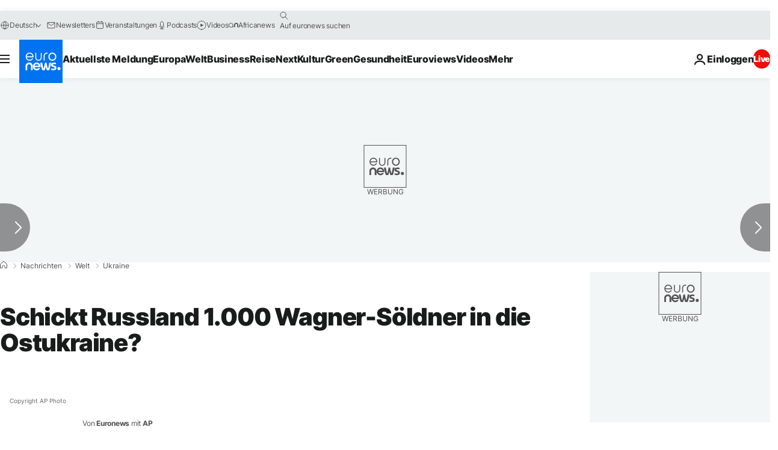

--- FILE ---
content_type: application/javascript
request_url: https://ml314.com/utsync.ashx?pub=&adv=&et=0&eid=84280&ct=js&pi=&fp=&clid=&if=0&ps=&cl=&mlt=&data=&&cp=https%3A%2F%2Fde.euronews.com%2F2022%2F03%2F29%2Fwagner-soldner-ostukraine&pv=1769284509605_giybz9hiw&bl=en-us@posix&cb=3982963&return=&ht=&d=&dc=&si=1769284509605_giybz9hiw&cid=&s=1280x720&rp=&v=2.8.0.252
body_size: 687
content:
_ml.setFPI('3658538534508691561');_ml.syncCallback({"es":true,"ds":true});_ml.processTag({ url: 'https://dpm.demdex.net/ibs:dpid=22052&dpuuid=3658538534508691561&redir=', type: 'img' });
_ml.processTag({ url: 'https://idsync.rlcdn.com/395886.gif?partner_uid=3658538534508691561', type: 'img' });
_ml.processTag({ url: 'https://match.adsrvr.org/track/cmf/generic?ttd_pid=d0tro1j&ttd_tpi=1', type: 'img' });
_ml.processTag({ url: 'https://ib.adnxs.com/getuid?https://ml314.com/csync.ashx%3Ffp=$UID%26person_id=3658538534508691561%26eid=2', type: 'img' });
